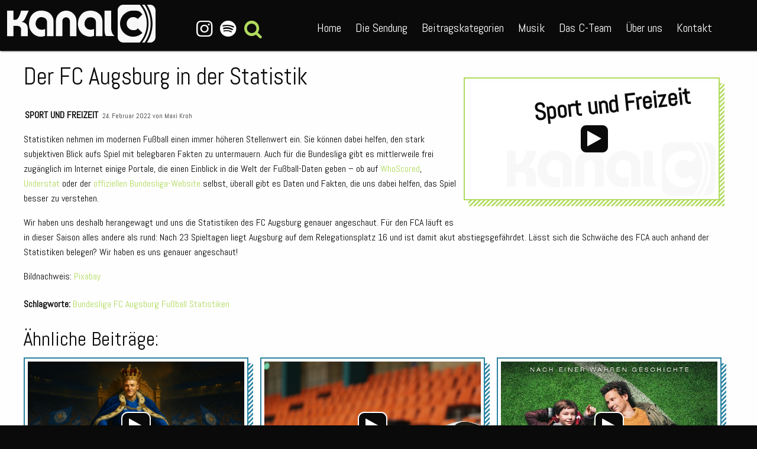

--- FILE ---
content_type: text/html; charset=UTF-8
request_url: https://kanal-c.net/sport-und-freizeit/fca-statistiken/?category=interviews
body_size: 15807
content:
<!doctype html>

<html class="no-js" id="kanalc" lang="de" data-colors="allgemein#109DE2,augsburger-bandpool#048BA8,brust-oder-keule#CC101C,cinetipp#3C3CCC,empfehlung-der-woche#0AB333,film,film-2,gesellschaft,interviews#2882A0,kanu#49BEAA,kommentare#ADADAD,kultur#1c7c1c,live-on-tape,modular#FFEF65,musik#FF4A11,politik#477FB7,popkultur,reality-tv,social-media,song-des-jahres-2023,song-des-jahres-2024,song-des-jahres-2025#C5227D,specials#CC101C,sport-und-freizeit#B1DB5E,uncategorized,wissenschaft">
    <head>
        <meta charset="utf-8">

        <!-- Force IE to use the latest rendering engine available -->
        <meta http-equiv="X-UA-Compatible" content="IE=edge">

        <!-- Mobile Meta -->
        <meta name="viewport" content="width=device-width, initial-scale=1.0">
        <meta class="foundation-mq">

        <!-- If Site Icon isn't set in customizer -->
        
        <link rel="pingback" href="https://kanal-c.net/xmlrpc.php">

        <style type="text/css" id="kac-color-style"></style>

        <meta name='robots' content='index, follow, max-image-preview:large, max-snippet:-1, max-video-preview:-1' />
	<style>img:is([sizes="auto" i], [sizes^="auto," i]) { contain-intrinsic-size: 3000px 1500px }</style>
	
	<!-- This site is optimized with the Yoast SEO plugin v18.8 - https://yoast.com/wordpress/plugins/seo/ -->
	<title>Der FC Augsburg in der Statistik &ndash; Kanal C &ndash; Augsburgs junges Radio</title>
	<meta name="description" content="Für den FC Augsburg läuft es in der Fußball-Bundesliga absolut nicht rund. Lässt sich die Schwäche des FCA anhand der Statistiken belegen?" />
	<link rel="canonical" href="https://kanal-c.net/sport-und-freizeit/fca-statistiken/" />
	<meta property="og:locale" content="de_DE" />
	<meta property="og:type" content="article" />
	<meta property="og:title" content="Der FC Augsburg in der Statistik &ndash; Kanal C &ndash; Augsburgs junges Radio" />
	<meta property="og:description" content="Für den FC Augsburg läuft es in der Fußball-Bundesliga absolut nicht rund. Lässt sich die Schwäche des FCA anhand der Statistiken belegen?" />
	<meta property="og:url" content="https://kanal-c.net/sport-und-freizeit/fca-statistiken/" />
	<meta property="og:site_name" content="Kanal C" />
	<meta property="article:publisher" content="https://www.facebook.com/kanalc/" />
	<meta property="article:published_time" content="2022-02-24T10:03:47+00:00" />
	<meta property="article:modified_time" content="2023-07-25T20:34:07+00:00" />
	<meta name="twitter:card" content="summary" />
	<meta name="twitter:creator" content="@MKrohnaldo" />
	<meta name="twitter:site" content="@kanalc" />
	<meta name="twitter:label1" content="Verfasst von" />
	<meta name="twitter:data1" content="Maxi Kroh" />
	<meta name="twitter:label2" content="Geschätzte Lesezeit" />
	<meta name="twitter:data2" content="1 Minute" />
	<script type="application/ld+json" class="yoast-schema-graph">{"@context":"https://schema.org","@graph":[{"@type":"Organization","@id":"https://kanal-c.net/#organization","name":"Kanal C","url":"https://kanal-c.net/","sameAs":["https://www.facebook.com/kanalc/","https://www.instagram.com/kanal_c/","https://www.youtube.com/channel/UCOSqBp24vFCxEr0Rmta_Mrg","https://twitter.com/kanalc"],"logo":{"@type":"ImageObject","inLanguage":"de","@id":"https://kanal-c.net/#/schema/logo/image/","url":"https://kanal-c.net/wp-content/uploads/2016/11/Kanal-C-Logo-Rund.png","contentUrl":"https://kanal-c.net/wp-content/uploads/2016/11/Kanal-C-Logo-Rund.png","width":601,"height":190,"caption":"Kanal C"},"image":{"@id":"https://kanal-c.net/#/schema/logo/image/"}},{"@type":"WebSite","@id":"https://kanal-c.net/#website","url":"https://kanal-c.net/","name":"Kanal C","description":"Augsburgs junges Radio","publisher":{"@id":"https://kanal-c.net/#organization"},"potentialAction":[{"@type":"SearchAction","target":{"@type":"EntryPoint","urlTemplate":"https://kanal-c.net/?s={search_term_string}"},"query-input":"required name=search_term_string"}],"inLanguage":"de"},{"@type":"WebPage","@id":"https://kanal-c.net/sport-und-freizeit/fca-statistiken/#webpage","url":"https://kanal-c.net/sport-und-freizeit/fca-statistiken/","name":"Der FC Augsburg in der Statistik &ndash; Kanal C &ndash; Augsburgs junges Radio","isPartOf":{"@id":"https://kanal-c.net/#website"},"datePublished":"2022-02-24T10:03:47+00:00","dateModified":"2023-07-25T20:34:07+00:00","description":"Für den FC Augsburg läuft es in der Fußball-Bundesliga absolut nicht rund. Lässt sich die Schwäche des FCA anhand der Statistiken belegen?","breadcrumb":{"@id":"https://kanal-c.net/sport-und-freizeit/fca-statistiken/#breadcrumb"},"inLanguage":"de","potentialAction":[{"@type":"ReadAction","target":["https://kanal-c.net/sport-und-freizeit/fca-statistiken/"]}]},{"@type":"BreadcrumbList","@id":"https://kanal-c.net/sport-und-freizeit/fca-statistiken/#breadcrumb","itemListElement":[{"@type":"ListItem","position":1,"name":"Startseite","item":"https://kanal-c.net/"},{"@type":"ListItem","position":2,"name":"Der FC Augsburg in der Statistik"}]},{"@type":"Article","@id":"https://kanal-c.net/sport-und-freizeit/fca-statistiken/#article","isPartOf":{"@id":"https://kanal-c.net/sport-und-freizeit/fca-statistiken/#webpage"},"author":{"@id":"https://kanal-c.net/#/schema/person/1955a47d906ff9a88b385ac33296cdbc"},"headline":"Der FC Augsburg in der Statistik","datePublished":"2022-02-24T10:03:47+00:00","dateModified":"2023-07-25T20:34:07+00:00","mainEntityOfPage":{"@id":"https://kanal-c.net/sport-und-freizeit/fca-statistiken/#webpage"},"wordCount":146,"commentCount":0,"publisher":{"@id":"https://kanal-c.net/#organization"},"keywords":["Bundesliga","FC Augsburg","Fußball","Statistiken"],"articleSection":["Sport und Freizeit"],"inLanguage":"de","potentialAction":[{"@type":"CommentAction","name":"Comment","target":["https://kanal-c.net/sport-und-freizeit/fca-statistiken/#respond"]}]},{"@type":"Person","@id":"https://kanal-c.net/#/schema/person/1955a47d906ff9a88b385ac33296cdbc","name":"Maxi Kroh","image":{"@type":"ImageObject","inLanguage":"de","@id":"https://kanal-c.net/#/schema/person/image/","url":"https://kanal-c.net/wp-content/uploads/2022/08/20220705_191343-scaled-e1659692046445-125x125.jpg","contentUrl":"https://kanal-c.net/wp-content/uploads/2022/08/20220705_191343-scaled-e1659692046445-125x125.jpg","caption":"Maxi Kroh"},"description":"Nach dem NLZ in Ravensburg folgte zum Wintersemester 2016/17 der Transfer nach Augsburg und damit in die Erstklassigkeit. Zum Sommersemester hab ich dann den nächsten Karriereschritt gewagt und bin seitdem Redaktionsmitglied bei Kanal C. Dort einen klassischen Kimmich gemacht und auf mehreren Positionen einsetz- und jederzeit anspielbar. Erst als Leiter der Nachrichtenredaktion, dann anderthalb Jahre als Redaktionsleiter und seit November als Leiter der Musikredaktion.","sameAs":["https://twitter.com/MKrohnaldo"],"url":"https://kanal-c.net/author/maxi-kroh/"}]}</script>
	<!-- / Yoast SEO plugin. -->


<link rel="alternate" type="application/rss+xml" title="Kanal C &raquo; Feed" href="https://kanal-c.net/feed/" />
<link rel="alternate" type="application/rss+xml" title="Kanal C &raquo; Kommentar-Feed" href="https://kanal-c.net/comments/feed/" />
<link rel="alternate" type="application/rss+xml" title="Kanal C &raquo; Der FC Augsburg in der Statistik-Kommentar-Feed" href="https://kanal-c.net/sport-und-freizeit/fca-statistiken/feed/" />
<script type="text/javascript">
/* <![CDATA[ */
window._wpemojiSettings = {"baseUrl":"https:\/\/s.w.org\/images\/core\/emoji\/16.0.1\/72x72\/","ext":".png","svgUrl":"https:\/\/s.w.org\/images\/core\/emoji\/16.0.1\/svg\/","svgExt":".svg","source":{"concatemoji":"https:\/\/kanal-c.net\/wp-includes\/js\/wp-emoji-release.min.js"}};
/*! This file is auto-generated */
!function(s,n){var o,i,e;function c(e){try{var t={supportTests:e,timestamp:(new Date).valueOf()};sessionStorage.setItem(o,JSON.stringify(t))}catch(e){}}function p(e,t,n){e.clearRect(0,0,e.canvas.width,e.canvas.height),e.fillText(t,0,0);var t=new Uint32Array(e.getImageData(0,0,e.canvas.width,e.canvas.height).data),a=(e.clearRect(0,0,e.canvas.width,e.canvas.height),e.fillText(n,0,0),new Uint32Array(e.getImageData(0,0,e.canvas.width,e.canvas.height).data));return t.every(function(e,t){return e===a[t]})}function u(e,t){e.clearRect(0,0,e.canvas.width,e.canvas.height),e.fillText(t,0,0);for(var n=e.getImageData(16,16,1,1),a=0;a<n.data.length;a++)if(0!==n.data[a])return!1;return!0}function f(e,t,n,a){switch(t){case"flag":return n(e,"\ud83c\udff3\ufe0f\u200d\u26a7\ufe0f","\ud83c\udff3\ufe0f\u200b\u26a7\ufe0f")?!1:!n(e,"\ud83c\udde8\ud83c\uddf6","\ud83c\udde8\u200b\ud83c\uddf6")&&!n(e,"\ud83c\udff4\udb40\udc67\udb40\udc62\udb40\udc65\udb40\udc6e\udb40\udc67\udb40\udc7f","\ud83c\udff4\u200b\udb40\udc67\u200b\udb40\udc62\u200b\udb40\udc65\u200b\udb40\udc6e\u200b\udb40\udc67\u200b\udb40\udc7f");case"emoji":return!a(e,"\ud83e\udedf")}return!1}function g(e,t,n,a){var r="undefined"!=typeof WorkerGlobalScope&&self instanceof WorkerGlobalScope?new OffscreenCanvas(300,150):s.createElement("canvas"),o=r.getContext("2d",{willReadFrequently:!0}),i=(o.textBaseline="top",o.font="600 32px Arial",{});return e.forEach(function(e){i[e]=t(o,e,n,a)}),i}function t(e){var t=s.createElement("script");t.src=e,t.defer=!0,s.head.appendChild(t)}"undefined"!=typeof Promise&&(o="wpEmojiSettingsSupports",i=["flag","emoji"],n.supports={everything:!0,everythingExceptFlag:!0},e=new Promise(function(e){s.addEventListener("DOMContentLoaded",e,{once:!0})}),new Promise(function(t){var n=function(){try{var e=JSON.parse(sessionStorage.getItem(o));if("object"==typeof e&&"number"==typeof e.timestamp&&(new Date).valueOf()<e.timestamp+604800&&"object"==typeof e.supportTests)return e.supportTests}catch(e){}return null}();if(!n){if("undefined"!=typeof Worker&&"undefined"!=typeof OffscreenCanvas&&"undefined"!=typeof URL&&URL.createObjectURL&&"undefined"!=typeof Blob)try{var e="postMessage("+g.toString()+"("+[JSON.stringify(i),f.toString(),p.toString(),u.toString()].join(",")+"));",a=new Blob([e],{type:"text/javascript"}),r=new Worker(URL.createObjectURL(a),{name:"wpTestEmojiSupports"});return void(r.onmessage=function(e){c(n=e.data),r.terminate(),t(n)})}catch(e){}c(n=g(i,f,p,u))}t(n)}).then(function(e){for(var t in e)n.supports[t]=e[t],n.supports.everything=n.supports.everything&&n.supports[t],"flag"!==t&&(n.supports.everythingExceptFlag=n.supports.everythingExceptFlag&&n.supports[t]);n.supports.everythingExceptFlag=n.supports.everythingExceptFlag&&!n.supports.flag,n.DOMReady=!1,n.readyCallback=function(){n.DOMReady=!0}}).then(function(){return e}).then(function(){var e;n.supports.everything||(n.readyCallback(),(e=n.source||{}).concatemoji?t(e.concatemoji):e.wpemoji&&e.twemoji&&(t(e.twemoji),t(e.wpemoji)))}))}((window,document),window._wpemojiSettings);
/* ]]> */
</script>
<style id='wp-emoji-styles-inline-css' type='text/css'>

	img.wp-smiley, img.emoji {
		display: inline !important;
		border: none !important;
		box-shadow: none !important;
		height: 1em !important;
		width: 1em !important;
		margin: 0 0.07em !important;
		vertical-align: -0.1em !important;
		background: none !important;
		padding: 0 !important;
	}
</style>
<link rel='stylesheet' id='wp-block-library-css' href='https://kanal-c.net/wp-includes/css/dist/block-library/style.min.css' type='text/css' media='all' />
<style id='classic-theme-styles-inline-css' type='text/css'>
/*! This file is auto-generated */
.wp-block-button__link{color:#fff;background-color:#32373c;border-radius:9999px;box-shadow:none;text-decoration:none;padding:calc(.667em + 2px) calc(1.333em + 2px);font-size:1.125em}.wp-block-file__button{background:#32373c;color:#fff;text-decoration:none}
</style>
<link rel='stylesheet' id='wp-components-css' href='https://kanal-c.net/wp-includes/css/dist/components/style.min.css' type='text/css' media='all' />
<link rel='stylesheet' id='wp-preferences-css' href='https://kanal-c.net/wp-includes/css/dist/preferences/style.min.css' type='text/css' media='all' />
<link rel='stylesheet' id='wp-block-editor-css' href='https://kanal-c.net/wp-includes/css/dist/block-editor/style.min.css' type='text/css' media='all' />
<link rel='stylesheet' id='wp-reusable-blocks-css' href='https://kanal-c.net/wp-includes/css/dist/reusable-blocks/style.min.css' type='text/css' media='all' />
<link rel='stylesheet' id='wp-patterns-css' href='https://kanal-c.net/wp-includes/css/dist/patterns/style.min.css' type='text/css' media='all' />
<link rel='stylesheet' id='wp-editor-css' href='https://kanal-c.net/wp-includes/css/dist/editor/style.min.css' type='text/css' media='all' />
<link rel='stylesheet' id='kacblocks-cgb-style-css-css' href='https://kanal-c.net/wp-content/plugins/kacblocks/dist/blocks.style.build.css' type='text/css' media='all' />
<link rel='stylesheet' id='dashicons-css' href='https://kanal-c.net/wp-includes/css/dashicons.min.css' type='text/css' media='all' />
<link rel='stylesheet' id='htmega-block-common-style-css' href='https://kanal-c.net/wp-content/plugins/ht-mega-for-elementor/htmega-blocks/src/assets/css/common-style.css' type='text/css' media='all' />
<link rel='stylesheet' id='slick-css' href='https://kanal-c.net/wp-content/plugins/ht-mega-for-elementor/assets/css/slick.min.css' type='text/css' media='all' />
<link rel='stylesheet' id='htmega-block-fontawesome-css' href='https://kanal-c.net/wp-content/plugins/ht-mega-for-elementor/admin/assets/extensions/ht-menu/css/font-awesome.min.css' type='text/css' media='all' />
<link rel='stylesheet' id='htmega-block-style-css' href='https://kanal-c.net/wp-content/plugins/ht-mega-for-elementor/htmega-blocks/build/style-blocks-htmega.css' type='text/css' media='all' />
<style id='global-styles-inline-css' type='text/css'>
:root{--wp--preset--aspect-ratio--square: 1;--wp--preset--aspect-ratio--4-3: 4/3;--wp--preset--aspect-ratio--3-4: 3/4;--wp--preset--aspect-ratio--3-2: 3/2;--wp--preset--aspect-ratio--2-3: 2/3;--wp--preset--aspect-ratio--16-9: 16/9;--wp--preset--aspect-ratio--9-16: 9/16;--wp--preset--color--black: #000000;--wp--preset--color--cyan-bluish-gray: #abb8c3;--wp--preset--color--white: #ffffff;--wp--preset--color--pale-pink: #f78da7;--wp--preset--color--vivid-red: #cf2e2e;--wp--preset--color--luminous-vivid-orange: #ff6900;--wp--preset--color--luminous-vivid-amber: #fcb900;--wp--preset--color--light-green-cyan: #7bdcb5;--wp--preset--color--vivid-green-cyan: #00d084;--wp--preset--color--pale-cyan-blue: #8ed1fc;--wp--preset--color--vivid-cyan-blue: #0693e3;--wp--preset--color--vivid-purple: #9b51e0;--wp--preset--gradient--vivid-cyan-blue-to-vivid-purple: linear-gradient(135deg,rgba(6,147,227,1) 0%,rgb(155,81,224) 100%);--wp--preset--gradient--light-green-cyan-to-vivid-green-cyan: linear-gradient(135deg,rgb(122,220,180) 0%,rgb(0,208,130) 100%);--wp--preset--gradient--luminous-vivid-amber-to-luminous-vivid-orange: linear-gradient(135deg,rgba(252,185,0,1) 0%,rgba(255,105,0,1) 100%);--wp--preset--gradient--luminous-vivid-orange-to-vivid-red: linear-gradient(135deg,rgba(255,105,0,1) 0%,rgb(207,46,46) 100%);--wp--preset--gradient--very-light-gray-to-cyan-bluish-gray: linear-gradient(135deg,rgb(238,238,238) 0%,rgb(169,184,195) 100%);--wp--preset--gradient--cool-to-warm-spectrum: linear-gradient(135deg,rgb(74,234,220) 0%,rgb(151,120,209) 20%,rgb(207,42,186) 40%,rgb(238,44,130) 60%,rgb(251,105,98) 80%,rgb(254,248,76) 100%);--wp--preset--gradient--blush-light-purple: linear-gradient(135deg,rgb(255,206,236) 0%,rgb(152,150,240) 100%);--wp--preset--gradient--blush-bordeaux: linear-gradient(135deg,rgb(254,205,165) 0%,rgb(254,45,45) 50%,rgb(107,0,62) 100%);--wp--preset--gradient--luminous-dusk: linear-gradient(135deg,rgb(255,203,112) 0%,rgb(199,81,192) 50%,rgb(65,88,208) 100%);--wp--preset--gradient--pale-ocean: linear-gradient(135deg,rgb(255,245,203) 0%,rgb(182,227,212) 50%,rgb(51,167,181) 100%);--wp--preset--gradient--electric-grass: linear-gradient(135deg,rgb(202,248,128) 0%,rgb(113,206,126) 100%);--wp--preset--gradient--midnight: linear-gradient(135deg,rgb(2,3,129) 0%,rgb(40,116,252) 100%);--wp--preset--font-size--small: 13px;--wp--preset--font-size--medium: 20px;--wp--preset--font-size--large: 36px;--wp--preset--font-size--x-large: 42px;--wp--preset--spacing--20: 0.44rem;--wp--preset--spacing--30: 0.67rem;--wp--preset--spacing--40: 1rem;--wp--preset--spacing--50: 1.5rem;--wp--preset--spacing--60: 2.25rem;--wp--preset--spacing--70: 3.38rem;--wp--preset--spacing--80: 5.06rem;--wp--preset--shadow--natural: 6px 6px 9px rgba(0, 0, 0, 0.2);--wp--preset--shadow--deep: 12px 12px 50px rgba(0, 0, 0, 0.4);--wp--preset--shadow--sharp: 6px 6px 0px rgba(0, 0, 0, 0.2);--wp--preset--shadow--outlined: 6px 6px 0px -3px rgba(255, 255, 255, 1), 6px 6px rgba(0, 0, 0, 1);--wp--preset--shadow--crisp: 6px 6px 0px rgba(0, 0, 0, 1);}:where(.is-layout-flex){gap: 0.5em;}:where(.is-layout-grid){gap: 0.5em;}body .is-layout-flex{display: flex;}.is-layout-flex{flex-wrap: wrap;align-items: center;}.is-layout-flex > :is(*, div){margin: 0;}body .is-layout-grid{display: grid;}.is-layout-grid > :is(*, div){margin: 0;}:where(.wp-block-columns.is-layout-flex){gap: 2em;}:where(.wp-block-columns.is-layout-grid){gap: 2em;}:where(.wp-block-post-template.is-layout-flex){gap: 1.25em;}:where(.wp-block-post-template.is-layout-grid){gap: 1.25em;}.has-black-color{color: var(--wp--preset--color--black) !important;}.has-cyan-bluish-gray-color{color: var(--wp--preset--color--cyan-bluish-gray) !important;}.has-white-color{color: var(--wp--preset--color--white) !important;}.has-pale-pink-color{color: var(--wp--preset--color--pale-pink) !important;}.has-vivid-red-color{color: var(--wp--preset--color--vivid-red) !important;}.has-luminous-vivid-orange-color{color: var(--wp--preset--color--luminous-vivid-orange) !important;}.has-luminous-vivid-amber-color{color: var(--wp--preset--color--luminous-vivid-amber) !important;}.has-light-green-cyan-color{color: var(--wp--preset--color--light-green-cyan) !important;}.has-vivid-green-cyan-color{color: var(--wp--preset--color--vivid-green-cyan) !important;}.has-pale-cyan-blue-color{color: var(--wp--preset--color--pale-cyan-blue) !important;}.has-vivid-cyan-blue-color{color: var(--wp--preset--color--vivid-cyan-blue) !important;}.has-vivid-purple-color{color: var(--wp--preset--color--vivid-purple) !important;}.has-black-background-color{background-color: var(--wp--preset--color--black) !important;}.has-cyan-bluish-gray-background-color{background-color: var(--wp--preset--color--cyan-bluish-gray) !important;}.has-white-background-color{background-color: var(--wp--preset--color--white) !important;}.has-pale-pink-background-color{background-color: var(--wp--preset--color--pale-pink) !important;}.has-vivid-red-background-color{background-color: var(--wp--preset--color--vivid-red) !important;}.has-luminous-vivid-orange-background-color{background-color: var(--wp--preset--color--luminous-vivid-orange) !important;}.has-luminous-vivid-amber-background-color{background-color: var(--wp--preset--color--luminous-vivid-amber) !important;}.has-light-green-cyan-background-color{background-color: var(--wp--preset--color--light-green-cyan) !important;}.has-vivid-green-cyan-background-color{background-color: var(--wp--preset--color--vivid-green-cyan) !important;}.has-pale-cyan-blue-background-color{background-color: var(--wp--preset--color--pale-cyan-blue) !important;}.has-vivid-cyan-blue-background-color{background-color: var(--wp--preset--color--vivid-cyan-blue) !important;}.has-vivid-purple-background-color{background-color: var(--wp--preset--color--vivid-purple) !important;}.has-black-border-color{border-color: var(--wp--preset--color--black) !important;}.has-cyan-bluish-gray-border-color{border-color: var(--wp--preset--color--cyan-bluish-gray) !important;}.has-white-border-color{border-color: var(--wp--preset--color--white) !important;}.has-pale-pink-border-color{border-color: var(--wp--preset--color--pale-pink) !important;}.has-vivid-red-border-color{border-color: var(--wp--preset--color--vivid-red) !important;}.has-luminous-vivid-orange-border-color{border-color: var(--wp--preset--color--luminous-vivid-orange) !important;}.has-luminous-vivid-amber-border-color{border-color: var(--wp--preset--color--luminous-vivid-amber) !important;}.has-light-green-cyan-border-color{border-color: var(--wp--preset--color--light-green-cyan) !important;}.has-vivid-green-cyan-border-color{border-color: var(--wp--preset--color--vivid-green-cyan) !important;}.has-pale-cyan-blue-border-color{border-color: var(--wp--preset--color--pale-cyan-blue) !important;}.has-vivid-cyan-blue-border-color{border-color: var(--wp--preset--color--vivid-cyan-blue) !important;}.has-vivid-purple-border-color{border-color: var(--wp--preset--color--vivid-purple) !important;}.has-vivid-cyan-blue-to-vivid-purple-gradient-background{background: var(--wp--preset--gradient--vivid-cyan-blue-to-vivid-purple) !important;}.has-light-green-cyan-to-vivid-green-cyan-gradient-background{background: var(--wp--preset--gradient--light-green-cyan-to-vivid-green-cyan) !important;}.has-luminous-vivid-amber-to-luminous-vivid-orange-gradient-background{background: var(--wp--preset--gradient--luminous-vivid-amber-to-luminous-vivid-orange) !important;}.has-luminous-vivid-orange-to-vivid-red-gradient-background{background: var(--wp--preset--gradient--luminous-vivid-orange-to-vivid-red) !important;}.has-very-light-gray-to-cyan-bluish-gray-gradient-background{background: var(--wp--preset--gradient--very-light-gray-to-cyan-bluish-gray) !important;}.has-cool-to-warm-spectrum-gradient-background{background: var(--wp--preset--gradient--cool-to-warm-spectrum) !important;}.has-blush-light-purple-gradient-background{background: var(--wp--preset--gradient--blush-light-purple) !important;}.has-blush-bordeaux-gradient-background{background: var(--wp--preset--gradient--blush-bordeaux) !important;}.has-luminous-dusk-gradient-background{background: var(--wp--preset--gradient--luminous-dusk) !important;}.has-pale-ocean-gradient-background{background: var(--wp--preset--gradient--pale-ocean) !important;}.has-electric-grass-gradient-background{background: var(--wp--preset--gradient--electric-grass) !important;}.has-midnight-gradient-background{background: var(--wp--preset--gradient--midnight) !important;}.has-small-font-size{font-size: var(--wp--preset--font-size--small) !important;}.has-medium-font-size{font-size: var(--wp--preset--font-size--medium) !important;}.has-large-font-size{font-size: var(--wp--preset--font-size--large) !important;}.has-x-large-font-size{font-size: var(--wp--preset--font-size--x-large) !important;}
:where(.wp-block-post-template.is-layout-flex){gap: 1.25em;}:where(.wp-block-post-template.is-layout-grid){gap: 1.25em;}
:where(.wp-block-columns.is-layout-flex){gap: 2em;}:where(.wp-block-columns.is-layout-grid){gap: 2em;}
:root :where(.wp-block-pullquote){font-size: 1.5em;line-height: 1.6;}
</style>
<link rel='stylesheet' id='contact-form-7-css' href='https://kanal-c.net/wp-content/plugins/contact-form-7/includes/css/styles.css' type='text/css' media='all' />
<link rel='stylesheet' id='vscf_style-css' href='https://kanal-c.net/wp-content/plugins/very-simple-contact-form/css/vscf-style.min.css' type='text/css' media='all' />
<link rel='stylesheet' id='ppress-frontend-css' href='https://kanal-c.net/wp-content/plugins/wp-user-avatar/assets/css/frontend.min.css' type='text/css' media='all' />
<link rel='stylesheet' id='ppress-flatpickr-css' href='https://kanal-c.net/wp-content/plugins/wp-user-avatar/assets/flatpickr/flatpickr.min.css' type='text/css' media='all' />
<link rel='stylesheet' id='ppress-select2-css' href='https://kanal-c.net/wp-content/plugins/wp-user-avatar/assets/select2/select2.min.css' type='text/css' media='all' />
<link rel='stylesheet' id='htbbootstrap-css' href='https://kanal-c.net/wp-content/plugins/ht-mega-for-elementor/assets/css/htbbootstrap.css' type='text/css' media='all' />
<link rel='stylesheet' id='font-awesome-css' href='https://kanal-c.net/wp-content/plugins/elementor/assets/lib/font-awesome/css/font-awesome.min.css' type='text/css' media='all' />
<link rel='stylesheet' id='htmega-animation-css' href='https://kanal-c.net/wp-content/plugins/ht-mega-for-elementor/assets/css/animation.css' type='text/css' media='all' />
<link rel='stylesheet' id='htmega-keyframes-css' href='https://kanal-c.net/wp-content/plugins/ht-mega-for-elementor/assets/css/htmega-keyframes.css' type='text/css' media='all' />
<link rel='stylesheet' id='htmega-global-style-min-css' href='https://kanal-c.net/wp-content/plugins/ht-mega-for-elementor/assets/css/htmega-global-style.min.css' type='text/css' media='all' />
<link rel='stylesheet' id='site-css-css' href='https://kanal-c.net/wp-content/themes/kac/assets/styles/style.css' type='text/css' media='all' />
<script type="text/javascript" src="https://kanal-c.net/wp-includes/js/jquery/jquery.min.js" id="jquery-core-js"></script>
<script type="text/javascript" src="https://kanal-c.net/wp-includes/js/jquery/jquery-migrate.min.js" id="jquery-migrate-js"></script>
<script type="text/javascript" src="https://kanal-c.net/wp-content/plugins/wp-user-avatar/assets/flatpickr/flatpickr.min.js" id="ppress-flatpickr-js"></script>
<script type="text/javascript" src="https://kanal-c.net/wp-content/plugins/wp-user-avatar/assets/select2/select2.min.js" id="ppress-select2-js"></script>
<script type="text/javascript" src="https://kanal-c.net/wp-content/themes/kac/assets/scripts/scripts.js" id="site-js-js"></script>
<link rel="https://api.w.org/" href="https://kanal-c.net/wp-json/" /><link rel="alternate" title="JSON" type="application/json" href="https://kanal-c.net/wp-json/wp/v2/posts/8251" /><link rel='shortlink' href='https://kanal-c.net/?p=8251' />
<link rel="alternate" title="oEmbed (JSON)" type="application/json+oembed" href="https://kanal-c.net/wp-json/oembed/1.0/embed?url=https%3A%2F%2Fkanal-c.net%2Fsport-und-freizeit%2Ffca-statistiken%2F" />
<link rel="alternate" title="oEmbed (XML)" type="text/xml+oembed" href="https://kanal-c.net/wp-json/oembed/1.0/embed?url=https%3A%2F%2Fkanal-c.net%2Fsport-und-freizeit%2Ffca-statistiken%2F&#038;format=xml" />
<script type="text/javascript">
	window._se_plugin_version = '8.1.9';
</script>
<link rel="icon" href="https://kanal-c.net/wp-content/uploads/2024/10/cropped-Icon_black_1X-32x32.png" sizes="32x32" />
<link rel="icon" href="https://kanal-c.net/wp-content/uploads/2024/10/cropped-Icon_black_1X-192x192.png" sizes="192x192" />
<link rel="apple-touch-icon" href="https://kanal-c.net/wp-content/uploads/2024/10/cropped-Icon_black_1X-180x180.png" />
<meta name="msapplication-TileImage" content="https://kanal-c.net/wp-content/uploads/2024/10/cropped-Icon_black_1X-270x270.png" />

        <script>
/*optout*/  var gaProperty='UA-86864098-1'; var disableStr='ga-disable-'+gaProperty;
            if (document.cookie.indexOf(disableStr+'=true')>-1) window[disableStr]=true;
            function gaOptout(){document.cookie=disableStr+
            '=true; expires=Thu, 31 Dec 2099 23:59:59 UTC; path=/'; window[disableStr]=true;}

/*analytcs*/(function(i,s,o,g,r,a,m){i['GoogleAnalyticsObject']=r;i[r]=i[r]||function(){
            (i[r].q=i[r].q||[]).push(arguments)},i[r].l=1*new Date();a=s.createElement(o),
            m=s.getElementsByTagName(o)[0];a.async=1;a.src=g;m.parentNode.insertBefore(a,m)
            })(window,document,'script','https://www.google-analytics.com/analytics.js','ga');
            ga('create', 'UA-86864098-1', 'auto');
            ga('set', 'anonymizeIp', true);
            ga('send', 'pageview');
        </script>
    </head>

    
    <body class="wp-singular post-template-default single single-post postid-8251 single-format-standard wp-theme-kac acolor-sport-und-freizeit elementor-default elementor-kit-6296">
        <a id="navbar-revealer">
            <img src='https://kanal-c.net/wp-content/uploads/2024/10/cropped-Icon_black_1X-32x32.png' /><br>
            <span>MENÜ</span>
        </a>

        <header class="header" id="top-header" role="banner">
            <div id="top-navbar" style="display: flex; justify-content: space-between; flex-wrap: wrap;"> <!-- is a workaround: issues with scss-->
                <div class="top-bar-left">
                    <a class="biglogo" href="https://kanal-c.net">
                        <?xml version="1.0" encoding="UTF-8"?>
<svg id="Ebene_1" xmlns="http://www.w3.org/2000/svg" version="1.1" viewBox="0 0 236 60.2">
  <!-- Generator: Adobe Illustrator 29.0.0, SVG Export Plug-In . SVG Version: 2.1.0 Build 186)  -->
  <defs>
    <style>
      .st0 {
        fill: #f8f8f8;
      }
    </style>
  </defs>
  <g>
    <path class="st0" d="M218.7,0h-4.1c6.5,8.3,10.3,18.8,10.3,30.1s-3.9,21.8-10.3,30.1h4.1c6-8.5,9.5-18.9,9.5-30.1.1-11.2-3.5-21.6-9.5-30.1Z"/>
    <path class="st0" d="M227.2,0h-4.9c5.6,8.7,8.9,19,8.9,30.1s-3.3,21.4-8.9,30.1h4.9c4.8,0,8.8-4,8.8-8.8V8.8c0-4.8-4-8.8-8.8-8.8Z"/>
    <path class="st0" d="M210.9,0h-26.3c-4.8,0-8.8,4-8.8,8.8v42.6c0,4.8,4,8.8,8.8,8.8h26.3c7-8.1,11.2-18.6,11.2-30.1s-4.3-22-11.2-30.1ZM200.4,50.9c-11.5,0-20.8-9.3-20.8-20.8s9.3-20.8,20.8-20.8,10.9,2.3,14.7,6.1l-7.3,7.3c-1.9-1.9-4.5-3-7.3-3-5.7,0-10.4,4.6-10.4,10.4s4.6,10.4,10.4,10.4,5.5-1.2,7.3-3l7.3,7.3c-3.8,3.7-9,6.1-14.7,6.1Z"/>
  </g>
  <g>
    <path class="st0" d="M0,9.4v40.6h10.1v-16.3h6.4c.8,0,1.7.2,2.4.5h0c.6.3,1.5.7,2.2,1.6.2.2.4.5.5.7.4.8.6,1.7.6,2.5v11h10.6v-12.2c0-1.2-.2-2.4-.5-3.5h0c-.3-.8-.7-2-1.6-3.2-1-1.3-2.2-1.9-3.4-2.5-1-.5-2.4-1.1-4.3-1.4.3-.1.8-.2,1.3-.5.3-.1,1.3-.6,2.3-1.7.2-.2.8-.8,1.4-1.9.8-1.4,2.1-4.4,3.6-7.6.7-1.5,1.6-3.5,2.7-6.1h-12c-.1.3-3.3,14.5-8.8,14.5h-3.4v-14.5c-3.4,0-6.7,0-10.1,0"/>
    <path class="st0" d="M63.4,50h10.3v-25.1c0-.8,0-1.6-.3-2.3h0c-.2-.9-1.1-4-3.4-6.8-3.2-3.9-7.5-5.2-9.3-5.6-2.8-.8-5.2-.8-6.4-.8s-2.9,0-4.9.5c-5.3,1.3-8.6,4.7-9.2,5.4-2.7,2.9-3.7,5.9-4.2,7.4-.9,2.8-1.1,5.1-1.1,6.6,0,2.1-.2,5,1,8.5.4,1.2,1.3,3.3,3,5.5,2,2.7,4.3,4.2,5.1,4.7,3.7,2.3,7.2,2.7,7.9,2.8,3.6.3,6.3-.5,7.1-.8.6-.2,1-.4,1.4-.5v-11c-.4.2-1,.5-1.8.8-3.4,1.1-6.4,0-6.9,0-.8-.3-3.1-1.2-4.8-3.7-1.4-2.1-1.5-4.2-1.6-5,0-.4,0-1.6.4-3.2.3-1,1.3-4.9,4.7-6.6s3.3-1,4.5-1,2.8.2,4.7,1.2c.7.4,2.3,1.3,3.2,3.2.5,1.1.6,2.2.6,2.8v23.1Z"/>
    <path class="st0" d="M141.2,50v-22.6c0-.9-.2-1.8-.5-2.7h0c-.2-.5-1.2-2.5-3.4-3.7-.9-.5-1.8-.6-2.6-.8-1.3-.3-4.1-.4-6.3.6-3.2,1.5-5,5.3-5.3,8.5,0,.8-.2,2.6.7,4.7.3.7,1.3,2.9,3.7,4.4,2,1.2,4,1.2,5.3,1.3,2.4,0,4.2-.6,5.3-1v10.8c-.5.2-1.3.5-2.2.8-2.2.6-3.9.5-4.8.5-5.4-.2-9.8-3.1-9.8-3.1-.9-.6-4-2.7-6.2-6.9-.3-.6-1.7-3.3-2.3-7.1-.4-3.2,0-5.6.2-7.3.3-1.8.7-4.2,2.2-6.9.7-1.2,2.1-3.9,5-6.2s5.8-3,7.2-3.3c.5-.1,2.5-.6,5.2-.6,4,0,6.9,1.1,7.6,1.4,1.4.5,4.1,1.6,6.7,4.2.8.8,2.4,2.5,3.5,5.2.8,2.1,1,4,1.1,5.2v24.6h-10.3Z"/>
    <path class="st0" d="M155.1,9.4h10.3c0,9.9,0,19.9.1,29.8.1.6.2,1.3.4,2.2.3,1.3.8,3,1.8,4.9.5.9,1.4,2.3,3.2,3.5h-13.4c-.2-.2-.5-.4-.8-.8-.4-.6-.7-1.2-.9-1.9-.5-1.9-.7-4.5-.8-4.9,0-10.8,0-21.8,0-32.8"/>
    <path class="st0" d="M110.1,50h-10.3v-24c0-3.3-2.7-6-6-6s-6,2.7-6,6v24h-10.2v-24.3c0-9,7.3-16.3,16.3-16.3s16.3,7.3,16.3,16.3v24.3Z"/>
  </g>
</svg>                    </a>
                </div>
                <div class="top-bar-right show-for-tablet">
                    <p class="egg">~_^/</p>
                    <ul id="menu-header-mini" class="menu" data-responsive-menu="accordion medium-dropdown"><li id="menu-item-191" class="menu-item menu-item-type-custom menu-item-object-custom menu-item-191"><a href="https://www.instagram.com/kanal_c/" title="Instagram"><i class="top-icon icon-instagram"></i></a></li>
<li id="menu-item-192" class="menu-item menu-item-type-custom menu-item-object-custom menu-item-192"><a href="https://play.spotify.com/user/kanal-c" title="Spotify"><i class="top-icon icon-spotify"></i></a></li>
                        <li class="menu-item">
                            <a href="#"><i class="top-icon top-searchbtn icon-search" aria-hidden="true"></i></a>
                        </li>
                    </ul>
                </div>

                <div class="top-bar-right show-for-small hide-for-tablet">
                    <p class="egg">~_^/</p>
                    <ul class="menu">
                        <li class="menu-item">
                            <a href="#"><i class="top-icon top-social icon-facebook-squared icon-c-social"></i></a>
                        </li>
                        <li class="menu-item">
                            <a href="#"><i class="top-icon top-searchbtn icon-search" aria-hidden="true"></i></a>
                        </li>
                    </ul>
                </div>

		<div class="top-bar-center" style="display: flex; align-items: center;"> <!-- is a workaround: issues with scss-->
                    <ul id="menu-header" class="menu"><li class="show-for-tablet menu-item menu-item-type-custom menu-item-object-custom current-menu-item current_page_item menu-item-home" role="menuitem"><a href="https://kanal-c.net">Home</a></li><li id="menu-item-2558" class="menu-item menu-item-type-post_type menu-item-object-page menu-item-2558"><a href="https://kanal-c.net/die-sendung/">Die Sendung</a></li>
<li id="menu-item-8923" class="menu-item menu-item-type-post_type menu-item-object-page menu-item-8923"><a href="https://kanal-c.net/kategorien/">Beitragskategorien</a></li>
<li id="menu-item-229" class="menu-item menu-item-type-post_type menu-item-object-page menu-item-229"><a href="https://kanal-c.net/musik/">Musik</a></li>
<li id="menu-item-6230" class="menu-item menu-item-type-post_type menu-item-object-page menu-item-6230"><a href="https://kanal-c.net/c-team/">Das C-Team</a></li>
<li id="menu-item-230" class="menu-item menu-item-type-post_type menu-item-object-page menu-item-230"><a href="https://kanal-c.net/ueber-uns/">Über uns</a></li>
<li id="menu-item-6946" class="menu-item menu-item-type-post_type menu-item-object-page menu-item-6946"><a href="https://kanal-c.net/kontakt/">Kontakt</a></li>
</ul>                </div>


                 <div>
                    <div id="top-slidedown-wrapper">
                        <div id="top-slidedown">
                            <form role="search" method="get" class="search-form menu-item" action="https://kanal-c.net/">
	<!--	<span class="screen-reader-text"></span> -->
	<input type="search" class="search-field" placeholder="Suche..." value="" name="s" title="Suche nach:" />
	<!-- <input type="submit" class="search-submit button" value="Search" /> -->
</form>
                            <div id="slidedown-social" class="hide-for-tablet">
                                <ul id="menu-header-mini-1" class="menu" data-responsive-menu="accordion medium-dropdown"><li class="menu-item menu-item-type-custom menu-item-object-custom menu-item-191"><a href="https://www.instagram.com/kanal_c/" title="Instagram"><i class="top-icon icon-instagram"></i></a></li>
<li class="menu-item menu-item-type-custom menu-item-object-custom menu-item-192"><a href="https://play.spotify.com/user/kanal-c" title="Spotify"><i class="top-icon icon-spotify"></i></a></li>
                            </div>
                        </div>
                    </div>
                </div>
            </div>

            <div id="header-whitespace"></div>
        </header>

<main id='main' role='main'><div id='main-wrapper'><article id='post-8251' class='main-content post-8251 post type-post status-publish format-standard hentry category-sport-und-freizeit tag-bundesliga tag-fc-augsburg tag-fussball tag-statistiken 'role='article' itemscope itemtype='http://schema.org/BlogPosting'><header class='article-header hide-for-tablet'><h1 class='page-title'> Der FC Augsburg in der Statistik</h1></header><p class='hide-for-tablet'><span class='byline-category'><a href="https://kanal-c.net/category/sport-und-freizeit/" rel="category tag">Sport und Freizeit</a></span><span class='byline'>24. Februar 2022 von <a href="https://kanal-c.net/author/maxi-kroh/" title="Beiträge von Maxi Kroh" rel="author">Maxi Kroh</a></span></p><div class='article-card-wrapper article-card-wrapper-right'><section class='article-card border-sport-und-freizeit'><div class='autothumb-wrap'><span class='autothumb autothumb-single'><?xml version="1.0" encoding="UTF-8"?>
<svg id="Ebene_1" xmlns="http://www.w3.org/2000/svg" version="1.1" viewBox="0 0 236 60.2">
  <!-- Generator: Adobe Illustrator 29.0.0, SVG Export Plug-In . SVG Version: 2.1.0 Build 186)  -->
  <defs>
    <style>
      .st0 {
        fill: #f8f8f8;
      }
    </style>
  </defs>
  <g>
    <path class="st0" d="M218.7,0h-4.1c6.5,8.3,10.3,18.8,10.3,30.1s-3.9,21.8-10.3,30.1h4.1c6-8.5,9.5-18.9,9.5-30.1.1-11.2-3.5-21.6-9.5-30.1Z"/>
    <path class="st0" d="M227.2,0h-4.9c5.6,8.7,8.9,19,8.9,30.1s-3.3,21.4-8.9,30.1h4.9c4.8,0,8.8-4,8.8-8.8V8.8c0-4.8-4-8.8-8.8-8.8Z"/>
    <path class="st0" d="M210.9,0h-26.3c-4.8,0-8.8,4-8.8,8.8v42.6c0,4.8,4,8.8,8.8,8.8h26.3c7-8.1,11.2-18.6,11.2-30.1s-4.3-22-11.2-30.1ZM200.4,50.9c-11.5,0-20.8-9.3-20.8-20.8s9.3-20.8,20.8-20.8,10.9,2.3,14.7,6.1l-7.3,7.3c-1.9-1.9-4.5-3-7.3-3-5.7,0-10.4,4.6-10.4,10.4s4.6,10.4,10.4,10.4,5.5-1.2,7.3-3l7.3,7.3c-3.8,3.7-9,6.1-14.7,6.1Z"/>
  </g>
  <g>
    <path class="st0" d="M0,9.4v40.6h10.1v-16.3h6.4c.8,0,1.7.2,2.4.5h0c.6.3,1.5.7,2.2,1.6.2.2.4.5.5.7.4.8.6,1.7.6,2.5v11h10.6v-12.2c0-1.2-.2-2.4-.5-3.5h0c-.3-.8-.7-2-1.6-3.2-1-1.3-2.2-1.9-3.4-2.5-1-.5-2.4-1.1-4.3-1.4.3-.1.8-.2,1.3-.5.3-.1,1.3-.6,2.3-1.7.2-.2.8-.8,1.4-1.9.8-1.4,2.1-4.4,3.6-7.6.7-1.5,1.6-3.5,2.7-6.1h-12c-.1.3-3.3,14.5-8.8,14.5h-3.4v-14.5c-3.4,0-6.7,0-10.1,0"/>
    <path class="st0" d="M63.4,50h10.3v-25.1c0-.8,0-1.6-.3-2.3h0c-.2-.9-1.1-4-3.4-6.8-3.2-3.9-7.5-5.2-9.3-5.6-2.8-.8-5.2-.8-6.4-.8s-2.9,0-4.9.5c-5.3,1.3-8.6,4.7-9.2,5.4-2.7,2.9-3.7,5.9-4.2,7.4-.9,2.8-1.1,5.1-1.1,6.6,0,2.1-.2,5,1,8.5.4,1.2,1.3,3.3,3,5.5,2,2.7,4.3,4.2,5.1,4.7,3.7,2.3,7.2,2.7,7.9,2.8,3.6.3,6.3-.5,7.1-.8.6-.2,1-.4,1.4-.5v-11c-.4.2-1,.5-1.8.8-3.4,1.1-6.4,0-6.9,0-.8-.3-3.1-1.2-4.8-3.7-1.4-2.1-1.5-4.2-1.6-5,0-.4,0-1.6.4-3.2.3-1,1.3-4.9,4.7-6.6s3.3-1,4.5-1,2.8.2,4.7,1.2c.7.4,2.3,1.3,3.2,3.2.5,1.1.6,2.2.6,2.8v23.1Z"/>
    <path class="st0" d="M141.2,50v-22.6c0-.9-.2-1.8-.5-2.7h0c-.2-.5-1.2-2.5-3.4-3.7-.9-.5-1.8-.6-2.6-.8-1.3-.3-4.1-.4-6.3.6-3.2,1.5-5,5.3-5.3,8.5,0,.8-.2,2.6.7,4.7.3.7,1.3,2.9,3.7,4.4,2,1.2,4,1.2,5.3,1.3,2.4,0,4.2-.6,5.3-1v10.8c-.5.2-1.3.5-2.2.8-2.2.6-3.9.5-4.8.5-5.4-.2-9.8-3.1-9.8-3.1-.9-.6-4-2.7-6.2-6.9-.3-.6-1.7-3.3-2.3-7.1-.4-3.2,0-5.6.2-7.3.3-1.8.7-4.2,2.2-6.9.7-1.2,2.1-3.9,5-6.2s5.8-3,7.2-3.3c.5-.1,2.5-.6,5.2-.6,4,0,6.9,1.1,7.6,1.4,1.4.5,4.1,1.6,6.7,4.2.8.8,2.4,2.5,3.5,5.2.8,2.1,1,4,1.1,5.2v24.6h-10.3Z"/>
    <path class="st0" d="M155.1,9.4h10.3c0,9.9,0,19.9.1,29.8.1.6.2,1.3.4,2.2.3,1.3.8,3,1.8,4.9.5.9,1.4,2.3,3.2,3.5h-13.4c-.2-.2-.5-.4-.8-.8-.4-.6-.7-1.2-.9-1.9-.5-1.9-.7-4.5-.8-4.9,0-10.8,0-21.8,0-32.8"/>
    <path class="st0" d="M110.1,50h-10.3v-24c0-3.3-2.7-6-6-6s-6,2.7-6,6v24h-10.2v-24.3c0-9,7.3-16.3,16.3-16.3s16.3,7.3,16.3,16.3v24.3Z"/>
  </g>
</svg></span><span class='autothumbsub'>Sport und Freizeit</span></div><!--[if lt IE 9]><script>document.createElement('audio');</script><![endif]-->
<audio class="wp-audio-shortcode miniplayer" id="audio-8251-1" preload="none" style="width: 100%; height: 100%; visibility: hidden;" controls="controls"><source type="audio/mpeg" src="https://kanal-c.net/wp-content/uploads/2022/02/220221_KoGe_FCA_MaxiKroh.mp3?_=1" /><a href="https://kanal-c.net/wp-content/uploads/2022/02/220221_KoGe_FCA_MaxiKroh.mp3">https://kanal-c.net/wp-content/uploads/2022/02/220221_KoGe_FCA_MaxiKroh.mp3</a></audio></section><div class='article-card-bg diagonal-sport-und-freizeit'></div></div><header class='article-header show-for-tablet'><h1 class='page-title'> Der FC Augsburg in der Statistik</h1></header><p class='show-for-tablet'><span class='byline-category'><a href="https://kanal-c.net/category/sport-und-freizeit/" rel="category tag">Sport und Freizeit</a></span><span class='byline'>24. Februar 2022 von <a href="https://kanal-c.net/author/maxi-kroh/" title="Beiträge von Maxi Kroh" rel="author">Maxi Kroh</a></span></p>
<p>Statistiken nehmen im modernen Fußball einen immer höheren Stellenwert ein. Sie können dabei helfen, den stark subjektiven Blick aufs Spiel mit belegbaren Fakten zu untermauern. Auch für die Bundesliga gibt es mittlerweile frei zugänglich im Internet einige Portale, die einen Einblick in die Welt der Fußball-Daten geben &#8211; ob auf <a href="https://www.whoscored.com/Regions/81/Tournaments/3/Germany-Bundesliga" target="_blank" rel="noreferrer noopener">WhoScored</a>, <a href="https://understat.com/league/Bundesliga" target="_blank" rel="noreferrer noopener">Understat</a> oder der <a href="https://www.bundesliga.com/de/bundesliga/statistiken/clubs" target="_blank" rel="noreferrer noopener">offiziellen Bundesliga-Website</a> selbst, überall gibt es Daten und Fakten, die uns dabei helfen, das Spiel besser zu verstehen.</p>



<p>Wir haben uns deshalb herangewagt und uns die Statistiken des FC Augsburg genauer angeschaut. Für den FCA läuft es in dieser Saison alles andere als rund: Nach 23 Spieltagen liegt Augsburg auf dem Relegationsplatz 16 und ist damit akut abstiegsgefährdet. Lässt sich die Schwäche des FCA auch anhand der Statistiken belegen? Wir haben es uns genauer angeschaut!</p>



<p>Bildnachweis: <a href="https://pixabay.com/de/photos/eckball-eckpunkt-football-6566084/" target="_blank" rel="noreferrer noopener">Pixabay</a></p>
<section class="tags"><span class="tags-title"><b>Schlagworte:</b></span> <a href="https://kanal-c.net/tag/bundesliga/" rel="tag">Bundesliga</a> <a href="https://kanal-c.net/tag/fc-augsburg/" rel="tag">FC Augsburg</a> <a href="https://kanal-c.net/tag/fussball/" rel="tag">Fußball</a> <a href="https://kanal-c.net/tag/statistiken/" rel="tag">Statistiken</a></section></article> <!-- end article -->        <h2 style="clear: both">Ähnliche Beiträge:</h2>
        <div class="archive-grid">
        <section class='card-firstrow border-interviews'><section class='featured-image'><img width="1536" height="1024" src="https://kanal-c.net/wp-content/uploads/2025/05/Jamie-Vardy-ChatGPT.jpg" class="attachment-full size-full wp-post-image" alt="" decoding="async" fetchpriority="high" srcset="https://kanal-c.net/wp-content/uploads/2025/05/Jamie-Vardy-ChatGPT.jpg 1536w, https://kanal-c.net/wp-content/uploads/2025/05/Jamie-Vardy-ChatGPT-300x200.jpg 300w, https://kanal-c.net/wp-content/uploads/2025/05/Jamie-Vardy-ChatGPT-1024x683.jpg 1024w, https://kanal-c.net/wp-content/uploads/2025/05/Jamie-Vardy-ChatGPT-768x512.jpg 768w, https://kanal-c.net/wp-content/uploads/2025/05/Jamie-Vardy-ChatGPT-450x300.jpg 450w, https://kanal-c.net/wp-content/uploads/2025/05/Jamie-Vardy-ChatGPT-400x267.jpg 400w" sizes="(max-width: 1536px) 100vw, 1536px" /><audio class="wp-audio-shortcode miniplayer" id="audio-11837-2" preload="none" style="width: 100%; height: 100%; visibility: hidden;" controls="controls"><source type="audio/mpeg" src="https://kanal-c.net/wp-content/uploads/2025/05/Jamie-Vardy-Audio.mp3?_=2" /><a href="https://kanal-c.net/wp-content/uploads/2025/05/Jamie-Vardy-Audio.mp3">https://kanal-c.net/wp-content/uploads/2025/05/Jamie-Vardy-Audio.mp3</a></audio></section></section><article class='card-secondrow border-interviews acolor-interviews'id='post-11837' ><p class='interviews bgcolor-interviews'><span class='byline-category'><a href="https://kanal-c.net/category/sport-und-freizeit/" rel="category tag">Sport und Freizeit</a></span><span class='byline'>28.Mai 25 von <a href="https://kanal-c.net/author/mario-meschenmoser/" title="Beiträge von Mario Meschenmoser" rel="author">Mario Meschenmoser</a></span></p><h3 class='title bg-interviews'><a href='https://kanal-c.net/sport-und-freizeit/jamie-vardy/?category=interviews' rel='bookmark' title='Jamie Vardy' class='paintme'>Jamie Vardy</a></h3><section class='entry-content'><p class='cardcontent'>Manche Fußballer sind einfach auf ihre eigene Art und Weise ganz besonders. Zum Beispiel Jamie Vardy. Er ist eklig zu den Gegenspielern, hat weirde Rituale und einen krassen Werdegang.</p><p><a class='more-link' href='https://kanal-c.net/sport-und-freizeit/jamie-vardy/?category=interviews'>Mehr lesen...</a></p></section></article><div class='card-bg diagonal-interviews'></div><section class='card-firstrow border-interviews'><section class='featured-image'><img width="1280" height="853" src="https://kanal-c.net/wp-content/uploads/2024/01/ball-1930190_1280.jpg" class="attachment-full size-full wp-post-image" alt="Symbolbild Hallenfußball für die Baller League" decoding="async" srcset="https://kanal-c.net/wp-content/uploads/2024/01/ball-1930190_1280.jpg 1280w, https://kanal-c.net/wp-content/uploads/2024/01/ball-1930190_1280-300x200.jpg 300w, https://kanal-c.net/wp-content/uploads/2024/01/ball-1930190_1280-1024x682.jpg 1024w, https://kanal-c.net/wp-content/uploads/2024/01/ball-1930190_1280-768x512.jpg 768w, https://kanal-c.net/wp-content/uploads/2024/01/ball-1930190_1280-450x300.jpg 450w, https://kanal-c.net/wp-content/uploads/2024/01/ball-1930190_1280-400x267.jpg 400w" sizes="(max-width: 1280px) 100vw, 1280px" /><audio class="wp-audio-shortcode miniplayer" id="audio-10734-3" preload="none" style="width: 100%; height: 100%; visibility: hidden;" controls="controls"><source type="audio/mpeg" src="https://kanal-c.net/wp-content/uploads/2024/01/KaC_240122_Beitrag_BallerLeague_Dennis.mp3?_=3" /><a href="https://kanal-c.net/wp-content/uploads/2024/01/KaC_240122_Beitrag_BallerLeague_Dennis.mp3">https://kanal-c.net/wp-content/uploads/2024/01/KaC_240122_Beitrag_BallerLeague_Dennis.mp3</a></audio></section></section><article class='card-secondrow border-interviews acolor-interviews'id='post-10734' ><p class='interviews bgcolor-interviews'><span class='byline-category'><a href="https://kanal-c.net/category/sport-und-freizeit/" rel="category tag">Sport und Freizeit</a></span><span class='byline'>22.Jan. 24 von <a href="https://kanal-c.net/author/dennis-frychel/" title="Beiträge von Dennis Frychel" rel="author">Dennis Frychel</a></span></p><h3 class='title bg-interviews'><a href='https://kanal-c.net/sport-und-freizeit/was-ist-die-baller-league/?category=interviews' rel='bookmark' title='Was ist die Baller League?' class='paintme'>Was ist die Baller League?</a></h3><section class='entry-content'><p class='cardcontent'>Seit dem 22. Januar läuft in Deutschland mit der „Baller League“ eine komplett neue Fußball-Liga, die Vieles anders macht als zum Beispiel die Bundesliga. Dabei ist nicht nur das, was auf dem Platz passiert, interessant, sondern auch alles abseits davon.</p><p><a class='more-link' href='https://kanal-c.net/sport-und-freizeit/was-ist-die-baller-league/?category=interviews'>Mehr lesen...</a></p></section></article><div class='card-bg diagonal-interviews'></div><section class='card-firstrow border-interviews'><section class='featured-image'><img width="507" height="471" src="https://kanal-c.net/wp-content/uploads/2023/10/unnamed-e1696431389175.jpg" class="attachment-full size-full wp-post-image" alt="" decoding="async" loading="lazy" srcset="https://kanal-c.net/wp-content/uploads/2023/10/unnamed-e1696431389175.jpg 507w, https://kanal-c.net/wp-content/uploads/2023/10/unnamed-e1696431389175-300x279.jpg 300w, https://kanal-c.net/wp-content/uploads/2023/10/unnamed-e1696431389175-450x418.jpg 450w, https://kanal-c.net/wp-content/uploads/2023/10/unnamed-e1696431389175-400x372.jpg 400w" sizes="auto, (max-width: 507px) 100vw, 507px" /><audio class="wp-audio-shortcode miniplayer" id="audio-10400-4" preload="none" style="width: 100%; height: 100%; visibility: hidden;" controls="controls"><source type="audio/mpeg" src="https://kanal-c.net/wp-content/uploads/2023/10/231002_KaC_Cinetipp_Wochenendrebellen_FabianKapfer.mp3?_=4" /><a href="https://kanal-c.net/wp-content/uploads/2023/10/231002_KaC_Cinetipp_Wochenendrebellen_FabianKapfer.mp3">https://kanal-c.net/wp-content/uploads/2023/10/231002_KaC_Cinetipp_Wochenendrebellen_FabianKapfer.mp3</a></audio></section></section><article class='card-secondrow border-interviews acolor-interviews'id='post-10400' ><p class='interviews bgcolor-interviews'><span class='byline-category'><a href="https://kanal-c.net/category/cinetipp/" rel="category tag">CineTipp</a></span><span class='byline'>3.Okt. 23 von <a href="https://kanal-c.net/author/fabian-kapfer/" title="Beiträge von Fabian Kapfer" rel="author">Fabian Kapfer</a></span></p><h3 class='title bg-interviews'><a href='https://kanal-c.net/cinetipp/wochenendrebellen/?category=interviews' rel='bookmark' title='Wochenendrebellen' class='paintme'>Wochenendrebellen</a></h3><section class='entry-content'><p class='cardcontent'>Seit Ende September ist der Film &#8222;Wochenendrebellen&#8220; in den deutschen Kinos. Der 10-jährige Jason ist Autist und sucht mit seinem Vater nach seinem Lieblingsklub, obwohl ihn Fußball lange Zeit überhaupt nicht interessiert hat.</p><p><a class='more-link' href='https://kanal-c.net/cinetipp/wochenendrebellen/?category=interviews'>Mehr lesen...</a></p></section></article><div class='card-bg diagonal-interviews'></div><section class='card-firstrow border-interviews'><section class='featured-image'><img width="750" height="420" src="https://kanal-c.net/wp-content/uploads/2025/10/16-9GrossLastSoulUltraFinalFotosbyDennisArndt.jpg" class="attachment-full size-full wp-post-image" alt="" decoding="async" loading="lazy" srcset="https://kanal-c.net/wp-content/uploads/2025/10/16-9GrossLastSoulUltraFinalFotosbyDennisArndt.jpg 750w, https://kanal-c.net/wp-content/uploads/2025/10/16-9GrossLastSoulUltraFinalFotosbyDennisArndt-300x168.jpg 300w, https://kanal-c.net/wp-content/uploads/2025/10/16-9GrossLastSoulUltraFinalFotosbyDennisArndt-450x252.jpg 450w, https://kanal-c.net/wp-content/uploads/2025/10/16-9GrossLastSoulUltraFinalFotosbyDennisArndt-400x224.jpg 400w" sizes="auto, (max-width: 750px) 100vw, 750px" /><audio class="wp-audio-shortcode miniplayer" id="audio-12164-5" preload="none" style="width: 100%; height: 100%; visibility: hidden;" controls="controls"><source type="audio/mpeg" src="https://kanal-c.net/wp-content/uploads/2025/10/Kanal-C-2025-10-13-lsu.mp3?_=5" /><a href="https://kanal-c.net/wp-content/uploads/2025/10/Kanal-C-2025-10-13-lsu.mp3">https://kanal-c.net/wp-content/uploads/2025/10/Kanal-C-2025-10-13-lsu.mp3</a></audio></section></section><article class='card-secondrow border-interviews acolor-interviews'id='post-12164' ><p class='interviews bgcolor-interviews'><span class='byline-category'><a href="https://kanal-c.net/category/allgemein/" rel="category tag">Allgemein</a>, <a href="https://kanal-c.net/category/sport-und-freizeit/" rel="category tag">Sport und Freizeit</a></span><span class='byline'>19.Okt. 25 von <a href="https://kanal-c.net/author/laura-werner/" title="Beiträge von Laura Werner" rel="author">Laura Werner</a></span></p><h3 class='title bg-interviews'><a href='https://kanal-c.net/allgemein/last-soul-ultra/?category=interviews' rel='bookmark' title='Last Soul Ultra' class='paintme'>Last Soul Ultra</a></h3><section class='entry-content'><p class='cardcontent'>Fast 450 Kilometer – so weit ist es von Hamburg bis Frankfurt. Genau diese Distanz hat der Ultraläufer und Influencer Kim Gottwald beim <em>Last Soul Ultra</em> in Bornheim zurückgelegt. Ein Ausdauer-Event, das keine Ziellinie kennt.</p><p><a class='more-link' href='https://kanal-c.net/allgemein/last-soul-ultra/?category=interviews'>Mehr lesen...</a></p></section></article><div class='card-bg diagonal-interviews'></div><section class='card-firstrow border-interviews'><section class='featured-image'><img width="644" height="362" src="https://kanal-c.net/wp-content/uploads/2025/05/Radball-Bildquelle-WDR.jpg" class="attachment-full size-full wp-post-image" alt="" decoding="async" loading="lazy" srcset="https://kanal-c.net/wp-content/uploads/2025/05/Radball-Bildquelle-WDR.jpg 644w, https://kanal-c.net/wp-content/uploads/2025/05/Radball-Bildquelle-WDR-300x169.jpg 300w, https://kanal-c.net/wp-content/uploads/2025/05/Radball-Bildquelle-WDR-450x253.jpg 450w, https://kanal-c.net/wp-content/uploads/2025/05/Radball-Bildquelle-WDR-400x225.jpg 400w" sizes="auto, (max-width: 644px) 100vw, 644px" /><audio class="wp-audio-shortcode miniplayer" id="audio-11842-6" preload="none" style="width: 100%; height: 100%; visibility: hidden;" controls="controls"><source type="audio/mpeg" src="https://kanal-c.net/wp-content/uploads/2025/05/Radball-Audio.mp3?_=6" /><a href="https://kanal-c.net/wp-content/uploads/2025/05/Radball-Audio.mp3">https://kanal-c.net/wp-content/uploads/2025/05/Radball-Audio.mp3</a></audio></section></section><article class='card-secondrow border-interviews acolor-interviews'id='post-11842' ><p class='interviews bgcolor-interviews'><span class='byline-category'><a href="https://kanal-c.net/category/sport-und-freizeit/" rel="category tag">Sport und Freizeit</a></span><span class='byline'>28.Mai 25 von <a href="https://kanal-c.net/author/mario-meschenmoser/" title="Beiträge von Mario Meschenmoser" rel="author">Mario Meschenmoser</a></span></p><h3 class='title bg-interviews'><a href='https://kanal-c.net/sport-und-freizeit/radball/?category=interviews' rel='bookmark' title='Radball' class='paintme'>Radball</a></h3><section class='entry-content'><p class='cardcontent'>Radball ist eine sehr unterschätzte Sportart. Wahrscheinlich auch, weil sie nur die wenigsten Personen überhaupt kennen. Das wollen wir ändern! Es ist nämlich eine tolle Kombination aus Teamwork, Technik und Athletik und macht dabei auch noch sehr viel Spaß.</p><p><a class='more-link' href='https://kanal-c.net/sport-und-freizeit/radball/?category=interviews'>Mehr lesen...</a></p></section></article><div class='card-bg diagonal-interviews'></div><section class='card-firstrow border-interviews'><section class='featured-image'><img width="1140" height="1067" src="https://kanal-c.net/wp-content/uploads/2025/06/DAV-1.jpg" class="attachment-full size-full wp-post-image" alt="" decoding="async" loading="lazy" srcset="https://kanal-c.net/wp-content/uploads/2025/06/DAV-1.jpg 1140w, https://kanal-c.net/wp-content/uploads/2025/06/DAV-1-300x281.jpg 300w, https://kanal-c.net/wp-content/uploads/2025/06/DAV-1-1024x958.jpg 1024w, https://kanal-c.net/wp-content/uploads/2025/06/DAV-1-768x719.jpg 768w, https://kanal-c.net/wp-content/uploads/2025/06/DAV-1-450x421.jpg 450w, https://kanal-c.net/wp-content/uploads/2025/06/DAV-1-400x374.jpg 400w" sizes="auto, (max-width: 1140px) 100vw, 1140px" /><audio class="wp-audio-shortcode miniplayer" id="audio-11827-7" preload="none" style="width: 100%; height: 100%; visibility: hidden;" controls="controls"><source type="audio/mpeg" src="https://kanal-c.net/wp-content/uploads/2025/05/ModGe-DAV-Audio.mp3?_=7" /><a href="https://kanal-c.net/wp-content/uploads/2025/05/ModGe-DAV-Audio.mp3">https://kanal-c.net/wp-content/uploads/2025/05/ModGe-DAV-Audio.mp3</a></audio></section></section><article class='card-secondrow border-interviews acolor-interviews'id='post-11827' ><p class='interviews bgcolor-interviews'><span class='byline-category'><a href="https://kanal-c.net/category/allgemein/" rel="category tag">Allgemein</a>, <a href="https://kanal-c.net/category/gesellschaft/" rel="category tag">Gesellschaft</a>, <a href="https://kanal-c.net/category/sport-und-freizeit/" rel="category tag">Sport und Freizeit</a></span><span class='byline'>28.Mai 25 von <a href="https://kanal-c.net/author/mario-meschenmoser/" title="Beiträge von Mario Meschenmoser" rel="author">Mario Meschenmoser</a></span></p><h3 class='title bg-interviews'><a href='https://kanal-c.net/gesellschaft/deutscher-alpenverein-dav/?category=interviews' rel='bookmark' title='Deutscher Alpenverein (DAV)' class='paintme'>Deutscher Alpenverein (DAV)</a></h3><section class='entry-content'><p class='cardcontent'>Der Deutsche Alpenverein ist einer der wichtigsten und mitgliederstärksten Vereine Deutschlands. Leider wissen nur die wenigsten Menschen, wie vielfältig das Angebot des DAVs tatsächlich ist. Das wollen wir ändern und aufzeigen...</p><p><a class='more-link' href='https://kanal-c.net/gesellschaft/deutscher-alpenverein-dav/?category=interviews'>Mehr lesen...</a></p></section></article><div class='card-bg diagonal-interviews'></div></div>    <footer class='gridpush-down' id='comment-footer'>
        
<div id="comments" style="display: none" class="comments-area">
    
    
    	<div id="respond" class="comment-respond">
		<h3 id="reply-title" class="comment-reply-title">Schreibe einen Kommentar <small><a rel="nofollow" id="cancel-comment-reply-link" href="/sport-und-freizeit/fca-statistiken/?category=interviews#respond" style="display:none;">Antwort abbrechen</a></small></h3><form action="https://kanal-c.net/wp-comments-post.php" method="post" id="commentform" class="comment-form"><p class="comment-notes"><span id="email-notes">Deine E-Mail-Adresse wird nicht veröffentlicht.</span> <span class="required-field-message">Erforderliche Felder sind mit <span class="required">*</span> markiert</span></p><p class="comment-form-comment"><label for="comment">Kommentar <span class="required">*</span></label> <textarea id="comment" name="comment" cols="45" rows="8" maxlength="65525" required></textarea></p><p class="comment-form-author"><label for="author">Name <span class="required">*</span></label> <input id="author" name="author" type="text" value="" size="30" maxlength="245" autocomplete="name" required /></p>
<p class="comment-form-email"><label for="email">E-Mail-Adresse <span class="required">*</span></label> <input id="email" name="email" type="email" value="" size="30" maxlength="100" aria-describedby="email-notes" autocomplete="email" required /></p>
<p class="comment-form-url"><label for="url">Website</label> <input id="url" name="url" type="url" value="" size="30" maxlength="200" autocomplete="url" /></p>
<p class="comment-form-cookies-consent"><input id="wp-comment-cookies-consent" name="wp-comment-cookies-consent" type="checkbox" value="yes" /> <label for="wp-comment-cookies-consent">Meinen Namen, meine E-Mail-Adresse und meine Website in diesem Browser für die nächste Kommentierung speichern.</label></p>
<p class="form-submit"><input name="submit" type="submit" id="submit" class="button" value="Kommentar abschicken" /> <input type='hidden' name='comment_post_ID' value='8251' id='comment_post_ID' />
<input type='hidden' name='comment_parent' id='comment_parent' value='0' />
</p></form>	</div><!-- #respond -->
	
</div><!-- #comments -->
    </footer>
</div></main><footer class="footer">
    <ul class="menu">
        <li class="menu-text">
            <a class="biglogo" href="https://kanal-c.net">
                                <img class='hide-for-phablet' src='' />
                <span class="show-for-phablet">
                    <span class="whitelogo">
                        <?xml version="1.0" encoding="UTF-8"?>
<svg id="Ebene_1" xmlns="http://www.w3.org/2000/svg" version="1.1" viewBox="0 0 236 60.2">
  <!-- Generator: Adobe Illustrator 29.0.0, SVG Export Plug-In . SVG Version: 2.1.0 Build 186)  -->
  <defs>
    <style>
      .st0 {
        fill: #f8f8f8;
      }
    </style>
  </defs>
  <g>
    <path class="st0" d="M218.7,0h-4.1c6.5,8.3,10.3,18.8,10.3,30.1s-3.9,21.8-10.3,30.1h4.1c6-8.5,9.5-18.9,9.5-30.1.1-11.2-3.5-21.6-9.5-30.1Z"/>
    <path class="st0" d="M227.2,0h-4.9c5.6,8.7,8.9,19,8.9,30.1s-3.3,21.4-8.9,30.1h4.9c4.8,0,8.8-4,8.8-8.8V8.8c0-4.8-4-8.8-8.8-8.8Z"/>
    <path class="st0" d="M210.9,0h-26.3c-4.8,0-8.8,4-8.8,8.8v42.6c0,4.8,4,8.8,8.8,8.8h26.3c7-8.1,11.2-18.6,11.2-30.1s-4.3-22-11.2-30.1ZM200.4,50.9c-11.5,0-20.8-9.3-20.8-20.8s9.3-20.8,20.8-20.8,10.9,2.3,14.7,6.1l-7.3,7.3c-1.9-1.9-4.5-3-7.3-3-5.7,0-10.4,4.6-10.4,10.4s4.6,10.4,10.4,10.4,5.5-1.2,7.3-3l7.3,7.3c-3.8,3.7-9,6.1-14.7,6.1Z"/>
  </g>
  <g>
    <path class="st0" d="M0,9.4v40.6h10.1v-16.3h6.4c.8,0,1.7.2,2.4.5h0c.6.3,1.5.7,2.2,1.6.2.2.4.5.5.7.4.8.6,1.7.6,2.5v11h10.6v-12.2c0-1.2-.2-2.4-.5-3.5h0c-.3-.8-.7-2-1.6-3.2-1-1.3-2.2-1.9-3.4-2.5-1-.5-2.4-1.1-4.3-1.4.3-.1.8-.2,1.3-.5.3-.1,1.3-.6,2.3-1.7.2-.2.8-.8,1.4-1.9.8-1.4,2.1-4.4,3.6-7.6.7-1.5,1.6-3.5,2.7-6.1h-12c-.1.3-3.3,14.5-8.8,14.5h-3.4v-14.5c-3.4,0-6.7,0-10.1,0"/>
    <path class="st0" d="M63.4,50h10.3v-25.1c0-.8,0-1.6-.3-2.3h0c-.2-.9-1.1-4-3.4-6.8-3.2-3.9-7.5-5.2-9.3-5.6-2.8-.8-5.2-.8-6.4-.8s-2.9,0-4.9.5c-5.3,1.3-8.6,4.7-9.2,5.4-2.7,2.9-3.7,5.9-4.2,7.4-.9,2.8-1.1,5.1-1.1,6.6,0,2.1-.2,5,1,8.5.4,1.2,1.3,3.3,3,5.5,2,2.7,4.3,4.2,5.1,4.7,3.7,2.3,7.2,2.7,7.9,2.8,3.6.3,6.3-.5,7.1-.8.6-.2,1-.4,1.4-.5v-11c-.4.2-1,.5-1.8.8-3.4,1.1-6.4,0-6.9,0-.8-.3-3.1-1.2-4.8-3.7-1.4-2.1-1.5-4.2-1.6-5,0-.4,0-1.6.4-3.2.3-1,1.3-4.9,4.7-6.6s3.3-1,4.5-1,2.8.2,4.7,1.2c.7.4,2.3,1.3,3.2,3.2.5,1.1.6,2.2.6,2.8v23.1Z"/>
    <path class="st0" d="M141.2,50v-22.6c0-.9-.2-1.8-.5-2.7h0c-.2-.5-1.2-2.5-3.4-3.7-.9-.5-1.8-.6-2.6-.8-1.3-.3-4.1-.4-6.3.6-3.2,1.5-5,5.3-5.3,8.5,0,.8-.2,2.6.7,4.7.3.7,1.3,2.9,3.7,4.4,2,1.2,4,1.2,5.3,1.3,2.4,0,4.2-.6,5.3-1v10.8c-.5.2-1.3.5-2.2.8-2.2.6-3.9.5-4.8.5-5.4-.2-9.8-3.1-9.8-3.1-.9-.6-4-2.7-6.2-6.9-.3-.6-1.7-3.3-2.3-7.1-.4-3.2,0-5.6.2-7.3.3-1.8.7-4.2,2.2-6.9.7-1.2,2.1-3.9,5-6.2s5.8-3,7.2-3.3c.5-.1,2.5-.6,5.2-.6,4,0,6.9,1.1,7.6,1.4,1.4.5,4.1,1.6,6.7,4.2.8.8,2.4,2.5,3.5,5.2.8,2.1,1,4,1.1,5.2v24.6h-10.3Z"/>
    <path class="st0" d="M155.1,9.4h10.3c0,9.9,0,19.9.1,29.8.1.6.2,1.3.4,2.2.3,1.3.8,3,1.8,4.9.5.9,1.4,2.3,3.2,3.5h-13.4c-.2-.2-.5-.4-.8-.8-.4-.6-.7-1.2-.9-1.9-.5-1.9-.7-4.5-.8-4.9,0-10.8,0-21.8,0-32.8"/>
    <path class="st0" d="M110.1,50h-10.3v-24c0-3.3-2.7-6-6-6s-6,2.7-6,6v24h-10.2v-24.3c0-9,7.3-16.3,16.3-16.3s16.3,7.3,16.3,16.3v24.3Z"/>
  </g>
</svg>                    </span>
                </span>
            </a>
          </li>
          <li class="menu-item show-for-tablet" id="copyright">
              &copy; 2026 Kanal C - Augsburgs junges Radio.
              Seite erstellt von <a href="https://kanal-c.net/author/darko-jankovic">Darko Jankovic</a>.
          </li>
          <li class="menu-item hide-for-tablet">
              &copy; 2026<span class="hide-for-phablet"> Kanal C. </span>
              Erstellt von <a href="https://kanal-c.net/author/darko-jankovic">Darko Jankovic.</a>
          </li>
          <li id="menu-item-231" class="menu-item menu-item-type-post_type menu-item-object-page menu-item-231"><a href="https://kanal-c.net/impressum/">Impressum</a></li>
<li id="menu-item-3994" class="menu-item menu-item-type-post_type menu-item-object-page menu-item-3994"><a href="https://kanal-c.net/datenschutz/">Datenschutz</a></li>
    </ul>
</footer>

<script type="speculationrules">
{"prefetch":[{"source":"document","where":{"and":[{"href_matches":"\/*"},{"not":{"href_matches":["\/wp-*.php","\/wp-admin\/*","\/wp-content\/uploads\/*","\/wp-content\/*","\/wp-content\/plugins\/*","\/wp-content\/themes\/kac\/*","\/*\\?(.+)"]}},{"not":{"selector_matches":"a[rel~=\"nofollow\"]"}},{"not":{"selector_matches":".no-prefetch, .no-prefetch a"}}]},"eagerness":"conservative"}]}
</script>
<link rel='stylesheet' id='mediaelement-css' href='https://kanal-c.net/wp-includes/js/mediaelement/mediaelementplayer-legacy.min.css' type='text/css' media='all' />
<link rel='stylesheet' id='wp-mediaelement-css' href='https://kanal-c.net/wp-includes/js/mediaelement/wp-mediaelement.min.css' type='text/css' media='all' />
<script type="text/javascript" src="https://kanal-c.net/wp-content/plugins/ht-mega-for-elementor/assets/js/slick.min.js" id="slick-js"></script>
<script type="text/javascript" src="https://kanal-c.net/wp-content/plugins/ht-mega-for-elementor/htmega-blocks/src/assets/js/script.js" id="htmega-block-main-js"></script>
<script type="text/javascript" src="https://kanal-c.net/wp-includes/js/dist/vendor/wp-polyfill.min.js" id="wp-polyfill-js"></script>
<script type="text/javascript" id="contact-form-7-js-extra">
/* <![CDATA[ */
var wpcf7 = {"api":{"root":"https:\/\/kanal-c.net\/wp-json\/","namespace":"contact-form-7\/v1"}};
/* ]]> */
</script>
<script type="text/javascript" src="https://kanal-c.net/wp-content/plugins/contact-form-7/includes/js/index.js" id="contact-form-7-js"></script>
<script type="text/javascript" id="ppress-frontend-script-js-extra">
/* <![CDATA[ */
var pp_ajax_form = {"ajaxurl":"https:\/\/kanal-c.net\/wp-admin\/admin-ajax.php","confirm_delete":"Are you sure?","deleting_text":"Deleting...","deleting_error":"An error occurred. Please try again.","nonce":"78d0df6278","disable_ajax_form":"false","is_checkout":"0","is_checkout_tax_enabled":"0"};
/* ]]> */
</script>
<script type="text/javascript" src="https://kanal-c.net/wp-content/plugins/wp-user-avatar/assets/js/frontend.min.js" id="ppress-frontend-script-js"></script>
<script type="text/javascript" src="https://kanal-c.net/wp-content/plugins/ht-mega-for-elementor/assets/js/popper.min.js" id="htmega-popper-js"></script>
<script type="text/javascript" src="https://kanal-c.net/wp-content/plugins/ht-mega-for-elementor/assets/js/htbbootstrap.js" id="htbbootstrap-js"></script>
<script type="text/javascript" src="https://kanal-c.net/wp-content/plugins/ht-mega-for-elementor/assets/js/waypoints.js" id="waypoints-js"></script>
<script type="text/javascript" id="htmega-widgets-scripts-min-js-extra">
/* <![CDATA[ */
var HTMEGAF = {"elementorpro":"","buttion_area_text_next":"Next","buttion_area_text_prev":"Previous"};
/* ]]> */
</script>
<script type="text/javascript" src="https://kanal-c.net/wp-content/plugins/ht-mega-for-elementor/assets/js/htmega-widgets-active.min.js" id="htmega-widgets-scripts-min-js"></script>
<script type="text/javascript" src="https://kanal-c.net/wp-includes/js/comment-reply.min.js" id="comment-reply-js" async="async" data-wp-strategy="async"></script>
<script type="text/javascript" id="mediaelement-core-js-before">
/* <![CDATA[ */
var mejsL10n = {"language":"de","strings":{"mejs.download-file":"Datei herunterladen","mejs.install-flash":"Du verwendest einen Browser, der nicht den Flash-Player aktiviert oder installiert hat. Bitte aktiviere dein Flash-Player-Plugin oder lade die neueste Version von https:\/\/get.adobe.com\/flashplayer\/ herunter","mejs.fullscreen":"Vollbild","mejs.play":"Wiedergeben","mejs.pause":"Pausieren","mejs.time-slider":"Zeit-Schieberegler","mejs.time-help-text":"Benutze die Pfeiltasten Links\/Rechts, um 1\u00a0Sekunde vor- oder zur\u00fcckzuspringen. Mit den Pfeiltasten Hoch\/Runter kannst du um 10\u00a0Sekunden vor- oder zur\u00fcckspringen.","mejs.live-broadcast":"Live-\u00dcbertragung","mejs.volume-help-text":"Pfeiltasten Hoch\/Runter benutzen, um die Lautst\u00e4rke zu regeln.","mejs.unmute":"Lautschalten","mejs.mute":"Stummschalten","mejs.volume-slider":"Lautst\u00e4rkeregler","mejs.video-player":"Video-Player","mejs.audio-player":"Audio-Player","mejs.captions-subtitles":"Untertitel","mejs.captions-chapters":"Kapitel","mejs.none":"Keine","mejs.afrikaans":"Afrikaans","mejs.albanian":"Albanisch","mejs.arabic":"Arabisch","mejs.belarusian":"Wei\u00dfrussisch","mejs.bulgarian":"Bulgarisch","mejs.catalan":"Katalanisch","mejs.chinese":"Chinesisch","mejs.chinese-simplified":"Chinesisch (vereinfacht)","mejs.chinese-traditional":"Chinesisch (traditionell)","mejs.croatian":"Kroatisch","mejs.czech":"Tschechisch","mejs.danish":"D\u00e4nisch","mejs.dutch":"Niederl\u00e4ndisch","mejs.english":"Englisch","mejs.estonian":"Estnisch","mejs.filipino":"Filipino","mejs.finnish":"Finnisch","mejs.french":"Franz\u00f6sisch","mejs.galician":"Galicisch","mejs.german":"Deutsch","mejs.greek":"Griechisch","mejs.haitian-creole":"Haitianisch-Kreolisch","mejs.hebrew":"Hebr\u00e4isch","mejs.hindi":"Hindi","mejs.hungarian":"Ungarisch","mejs.icelandic":"Isl\u00e4ndisch","mejs.indonesian":"Indonesisch","mejs.irish":"Irisch","mejs.italian":"Italienisch","mejs.japanese":"Japanisch","mejs.korean":"Koreanisch","mejs.latvian":"Lettisch","mejs.lithuanian":"Litauisch","mejs.macedonian":"Mazedonisch","mejs.malay":"Malaiisch","mejs.maltese":"Maltesisch","mejs.norwegian":"Norwegisch","mejs.persian":"Persisch","mejs.polish":"Polnisch","mejs.portuguese":"Portugiesisch","mejs.romanian":"Rum\u00e4nisch","mejs.russian":"Russisch","mejs.serbian":"Serbisch","mejs.slovak":"Slowakisch","mejs.slovenian":"Slowenisch","mejs.spanish":"Spanisch","mejs.swahili":"Suaheli","mejs.swedish":"Schwedisch","mejs.tagalog":"Tagalog","mejs.thai":"Thai","mejs.turkish":"T\u00fcrkisch","mejs.ukrainian":"Ukrainisch","mejs.vietnamese":"Vietnamesisch","mejs.welsh":"Walisisch","mejs.yiddish":"Jiddisch"}};
/* ]]> */
</script>
<script type="text/javascript" src="https://kanal-c.net/wp-includes/js/mediaelement/mediaelement-and-player.min.js" id="mediaelement-core-js"></script>
<script type="text/javascript" src="https://kanal-c.net/wp-includes/js/mediaelement/mediaelement-migrate.min.js" id="mediaelement-migrate-js"></script>
<script type="text/javascript" id="mediaelement-js-extra">
/* <![CDATA[ */
var _wpmejsSettings = {"pluginPath":"\/wp-includes\/js\/mediaelement\/","classPrefix":"mejs-","stretching":"responsive","audioShortcodeLibrary":"mediaelement","videoShortcodeLibrary":"mediaelement"};
/* ]]> */
</script>
<script type="text/javascript" src="https://kanal-c.net/wp-includes/js/mediaelement/wp-mediaelement.min.js" id="wp-mediaelement-js"></script>
</body>
</html>
